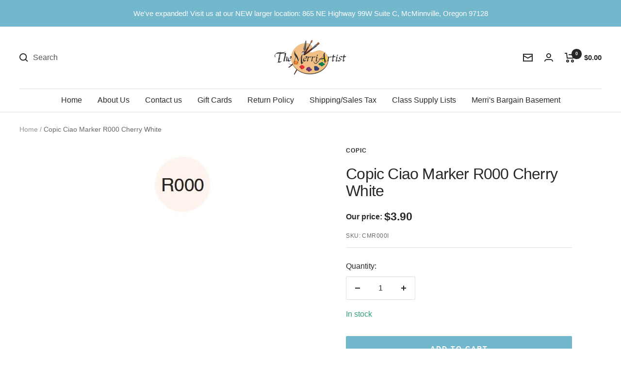

--- FILE ---
content_type: text/javascript; charset=utf-8
request_url: https://merriartist.com/products/cmr000i.js
body_size: 3
content:
{"id":529152540735,"title":"Copic Ciao Marker R000 Cherry White","handle":"cmr000i","description":"The Copic Ciao Marker R000 Cherry White is an economy version of the Copic Marker, but it still can be refilled and the nibs can be replaced. It has the same nib configuration as the Sketch Marker, soft brush shaped nib on one end and a chisel nib on the other. The Ciao marker ia available in 180 of the 358 Copic colors.","published_at":"2018-03-03T12:15:18-08:00","created_at":"2018-03-03T12:15:18-08:00","vendor":"Copic","type":"Individual Copic Ciao Markers","tags":["All Ciao Markers","R Red"],"price":390,"price_min":390,"price_max":390,"available":true,"price_varies":false,"compare_at_price":0,"compare_at_price_min":0,"compare_at_price_max":0,"compare_at_price_varies":false,"variants":[{"id":6901923512383,"title":"Default Title","option1":"Default Title","option2":null,"option3":null,"sku":"CMR000I","requires_shipping":true,"taxable":true,"featured_image":null,"available":true,"name":"Copic Ciao Marker R000 Cherry White","public_title":null,"options":["Default Title"],"price":390,"weight":23,"compare_at_price":0,"inventory_management":"shopify","barcode":"4511338051412","requires_selling_plan":false,"selling_plan_allocations":[]}],"images":["\/\/cdn.shopify.com\/s\/files\/1\/0006\/8947\/1551\/products\/copic-ciao-marker-r000-cherry-white-882455.jpg?v=1671483861"],"featured_image":"\/\/cdn.shopify.com\/s\/files\/1\/0006\/8947\/1551\/products\/copic-ciao-marker-r000-cherry-white-882455.jpg?v=1671483861","options":[{"name":"Title","position":1,"values":["Default Title"]}],"url":"\/products\/cmr000i","media":[{"alt":"Copic Ciao Marker R000 Cherry White - merriartist.com","id":31693729300705,"position":1,"preview_image":{"aspect_ratio":1.0,"height":150,"width":150,"src":"https:\/\/cdn.shopify.com\/s\/files\/1\/0006\/8947\/1551\/products\/copic-ciao-marker-r000-cherry-white-882455.jpg?v=1671483861"},"aspect_ratio":1.0,"height":150,"media_type":"image","src":"https:\/\/cdn.shopify.com\/s\/files\/1\/0006\/8947\/1551\/products\/copic-ciao-marker-r000-cherry-white-882455.jpg?v=1671483861","width":150}],"requires_selling_plan":false,"selling_plan_groups":[]}